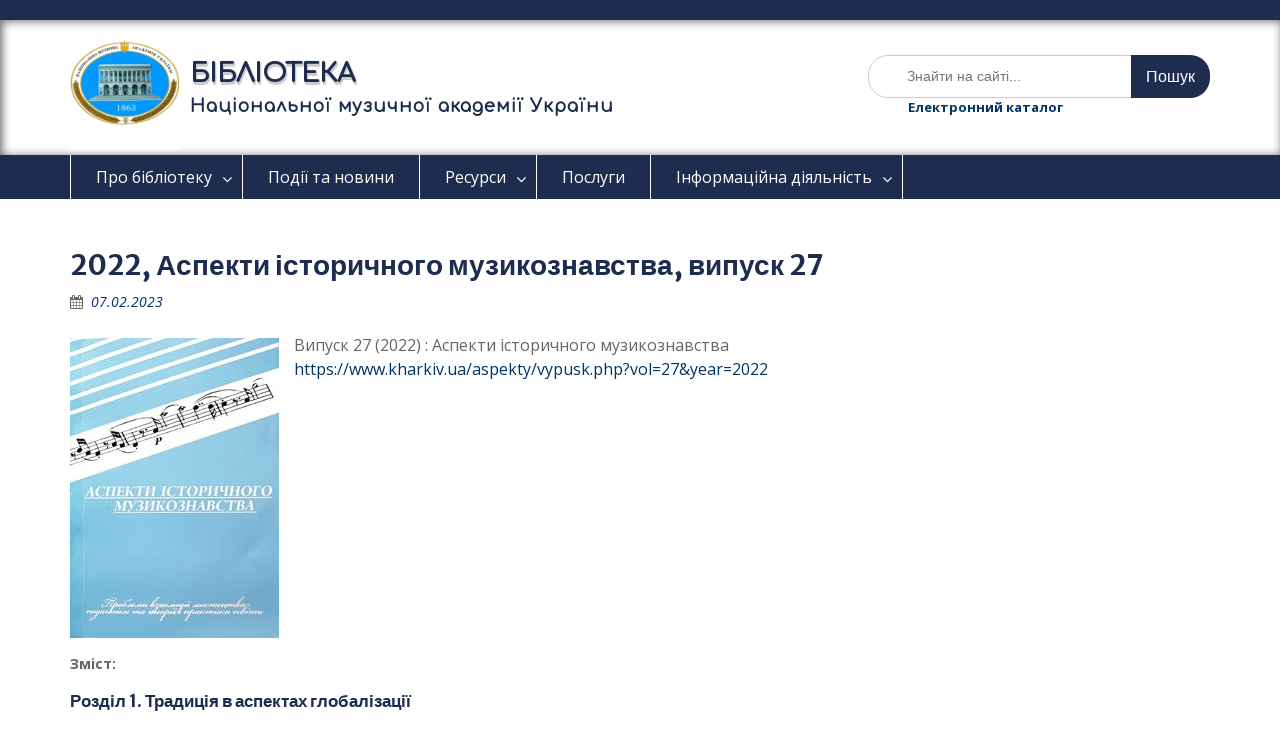

--- FILE ---
content_type: text/html; charset=UTF-8
request_url: https://lib.knmau.com.ua/9083-2/
body_size: 23901
content:
<!DOCTYPE html> <html lang="uk"><head>
	    <meta charset="UTF-8">
    <meta name="viewport" content="width=device-width, initial-scale=1">
    <link rel="profile" href="http://gmpg.org/xfn/11">
    <link rel="pingback" href="https://lib.knmau.com.ua/xmlrpc.php">
    <link href="https://fonts.googleapis.com/css?family=Comfortaa&display=swap" rel="stylesheet">
    
<title>2022, Аспекти історичного музикознавства, випуск 27 &#8211; Бібліотека Національної музичної академії України</title>
<link rel='dns-prefetch' href='//fonts.googleapis.com' />
<link rel='dns-prefetch' href='//s.w.org' />
<link rel="alternate" type="application/rss+xml" title="Бібліотека Національної музичної академії України &raquo; стрічка" href="https://lib.knmau.com.ua/feed/" />
<link rel="alternate" type="application/rss+xml" title="Бібліотека Національної музичної академії України &raquo; Канал коментарів" href="https://lib.knmau.com.ua/comments/feed/" />
		<script type="text/javascript">
			window._wpemojiSettings = {"baseUrl":"https:\/\/s.w.org\/images\/core\/emoji\/13.0.1\/72x72\/","ext":".png","svgUrl":"https:\/\/s.w.org\/images\/core\/emoji\/13.0.1\/svg\/","svgExt":".svg","source":{"concatemoji":"https:\/\/lib.knmau.com.ua\/wp-includes\/js\/wp-emoji-release.min.js?ver=5.6.16"}};
			!function(e,a,t){var n,r,o,i=a.createElement("canvas"),p=i.getContext&&i.getContext("2d");function s(e,t){var a=String.fromCharCode;p.clearRect(0,0,i.width,i.height),p.fillText(a.apply(this,e),0,0);e=i.toDataURL();return p.clearRect(0,0,i.width,i.height),p.fillText(a.apply(this,t),0,0),e===i.toDataURL()}function c(e){var t=a.createElement("script");t.src=e,t.defer=t.type="text/javascript",a.getElementsByTagName("head")[0].appendChild(t)}for(o=Array("flag","emoji"),t.supports={everything:!0,everythingExceptFlag:!0},r=0;r<o.length;r++)t.supports[o[r]]=function(e){if(!p||!p.fillText)return!1;switch(p.textBaseline="top",p.font="600 32px Arial",e){case"flag":return s([127987,65039,8205,9895,65039],[127987,65039,8203,9895,65039])?!1:!s([55356,56826,55356,56819],[55356,56826,8203,55356,56819])&&!s([55356,57332,56128,56423,56128,56418,56128,56421,56128,56430,56128,56423,56128,56447],[55356,57332,8203,56128,56423,8203,56128,56418,8203,56128,56421,8203,56128,56430,8203,56128,56423,8203,56128,56447]);case"emoji":return!s([55357,56424,8205,55356,57212],[55357,56424,8203,55356,57212])}return!1}(o[r]),t.supports.everything=t.supports.everything&&t.supports[o[r]],"flag"!==o[r]&&(t.supports.everythingExceptFlag=t.supports.everythingExceptFlag&&t.supports[o[r]]);t.supports.everythingExceptFlag=t.supports.everythingExceptFlag&&!t.supports.flag,t.DOMReady=!1,t.readyCallback=function(){t.DOMReady=!0},t.supports.everything||(n=function(){t.readyCallback()},a.addEventListener?(a.addEventListener("DOMContentLoaded",n,!1),e.addEventListener("load",n,!1)):(e.attachEvent("onload",n),a.attachEvent("onreadystatechange",function(){"complete"===a.readyState&&t.readyCallback()})),(n=t.source||{}).concatemoji?c(n.concatemoji):n.wpemoji&&n.twemoji&&(c(n.twemoji),c(n.wpemoji)))}(window,document,window._wpemojiSettings);
		</script>
		<style type="text/css">
img.wp-smiley,
img.emoji {
	display: inline !important;
	border: none !important;
	box-shadow: none !important;
	height: 1em !important;
	width: 1em !important;
	margin: 0 .07em !important;
	vertical-align: -0.1em !important;
	background: none !important;
	padding: 0 !important;
}
</style>
	<link rel='stylesheet' id='wp-block-library-css'  href='https://lib.knmau.com.ua/wp-includes/css/dist/block-library/style.min.css?ver=5.6.16' type='text/css' media='all' />
<link rel='stylesheet' id='wp-block-library-theme-css'  href='https://lib.knmau.com.ua/wp-includes/css/dist/block-library/theme.min.css?ver=5.6.16' type='text/css' media='all' />
<link rel='stylesheet' id='fontawesome-css'  href='https://lib.knmau.com.ua/wp-content/themes/education-hub/third-party/font-awesome/css/font-awesome.min.css?ver=4.7.0' type='text/css' media='all' />
<link rel='stylesheet' id='education-hub-google-fonts-css'  href='//fonts.googleapis.com/css?family=Open+Sans%3A600%2C400%2C400italic%2C300%2C100%2C700%7CMerriweather+Sans%3A400%2C700&#038;ver=5.6.16' type='text/css' media='all' />
<link rel='stylesheet' id='education-hub-style-css'  href='https://lib.knmau.com.ua/wp-content/themes/education-hub/style.css?ver=5.6.16' type='text/css' media='all' />
<script type='text/javascript' src='https://lib.knmau.com.ua/wp-includes/js/jquery/jquery.min.js?ver=3.5.1' id='jquery-core-js'></script>
<script type='text/javascript' src='https://lib.knmau.com.ua/wp-includes/js/jquery/jquery-migrate.min.js?ver=3.3.2' id='jquery-migrate-js'></script>
<link rel="https://api.w.org/" href="https://lib.knmau.com.ua/wp-json/" /><link rel="alternate" type="application/json" href="https://lib.knmau.com.ua/wp-json/wp/v2/posts/9083" /><link rel="EditURI" type="application/rsd+xml" title="RSD" href="https://lib.knmau.com.ua/xmlrpc.php?rsd" />
<link rel="wlwmanifest" type="application/wlwmanifest+xml" href="https://lib.knmau.com.ua/wp-includes/wlwmanifest.xml" /> 
<meta name="generator" content="WordPress 5.6.16" />
<link rel="canonical" href="https://lib.knmau.com.ua/9083-2/" />
<link rel='shortlink' href='https://lib.knmau.com.ua/?p=9083' />
<link rel="alternate" type="application/json+oembed" href="https://lib.knmau.com.ua/wp-json/oembed/1.0/embed?url=https%3A%2F%2Flib.knmau.com.ua%2F9083-2%2F" />
<link rel="alternate" type="text/xml+oembed" href="https://lib.knmau.com.ua/wp-json/oembed/1.0/embed?url=https%3A%2F%2Flib.knmau.com.ua%2F9083-2%2F&#038;format=xml" />
<style type="text/css">.recentcomments a{display:inline !important;padding:0 !important;margin:0 !important;}</style><meta name="redi-version" content="1.1.5" /><link rel="icon" href="https://lib.knmau.com.ua/wp-content/uploads/2020/01/cropped-logo-nastya2-1-32x32.jpg" sizes="32x32" />
<link rel="icon" href="https://lib.knmau.com.ua/wp-content/uploads/2020/01/cropped-logo-nastya2-1-192x192.jpg" sizes="192x192" />
<link rel="apple-touch-icon" href="https://lib.knmau.com.ua/wp-content/uploads/2020/01/cropped-logo-nastya2-1-180x180.jpg" />
<meta name="msapplication-TileImage" content="https://lib.knmau.com.ua/wp-content/uploads/2020/01/cropped-logo-nastya2-1-270x270.jpg" />
</head>

<body class="post-template-default single single-post postid-9083 single-format-standard wp-custom-logo wp-embed-responsive site-layout-fluid global-layout-no-sidebar">

	    <div id="page" class="container hfeed site">
    <a class="skip-link screen-reader-text" href="#content">Перейти до вмісту</a>
    	<div id="tophead">
		<div class="container">
			<div id="quick-contact">
											</div>

			
			
		</div> <!-- .container -->
	</div><!--  #tophead -->

	<header id="masthead" class="site-header" role="banner" style="padding:20px 0 0;"><div class="container">			    <div class="site-branding">

		    <a href="https://lib.knmau.com.ua/" class="custom-logo-link" rel="home"><img width="512" height="512" src="https://lib.knmau.com.ua/wp-content/uploads/2020/12/cropped-logo-nmau1863.jpg" class="custom-logo" alt="Бібліотека Національної музичної академії України" srcset="https://lib.knmau.com.ua/wp-content/uploads/2020/12/cropped-logo-nmau1863.jpg 512w, https://lib.knmau.com.ua/wp-content/uploads/2020/12/cropped-logo-nmau1863-270x270.jpg 270w" sizes="(max-width: 512px) 100vw, 512px" /></a>
										        <div id="site-identity">
					            	              <p class="site-title" style="font-family: 'Comfortaa', helvetica;"><a href="https://lib.knmau.com.ua/" rel="home"><span class="text">БІБЛІОТЕКА</span></a></p>
	            				
					            <p class="site-description" style="color: #1e2c4f;font-family: 'Comfortaa', helvetica;font-weight: 900;font-size: 1.1rem;">Національної музичної академії України</p>
					        </div><!-- #site-identity -->
			
	    </div><!-- .site-branding -->

	    	    		    <div class="search-section">
		    	<form role="search" method="get" class="search-form" action="https://lib.knmau.com.ua/">
	      <label>
	        <span class="screen-reader-text">Шукати:</span>
	        <input type="search" class="search-field" style="padding-left:11%;" placeholder="Знайти на сайті..." value="" name="s" title="Шукати:" />
	      </label>
	      <input type="submit" class="search-submit" value="Пошук" />
	    </form>		    	<div class="search-form" style="font-size:small;font-weight: 900;padding:0 40px 10px;"><a href="http://lib.knmau.com.ua/resources/catalog/">Електронний каталог</a><div>
		    </div>
	    
        </div><!-- .container --></header><!-- #masthead -->    <div id="main-nav" class="clear-fix">
        <div class="container">
        <nav id="site-navigation" class="main-navigation" role="navigation">
          <button class="menu-toggle" aria-controls="primary-menu" aria-expanded="false"><i class="fa fa-bars"></i>
			Меню</button>
            <div class="wrap-menu-content">
				<div class="menu-menu-container"><ul id="primary-menu" class="menu"><li id="menu-item-87" class="menu-item menu-item-type-post_type menu-item-object-page menu-item-has-children menu-item-87"><a href="https://lib.knmau.com.ua/about/">Про бібліотеку</a>
<ul class="sub-menu">
	<li id="menu-item-108" class="menu-item menu-item-type-custom menu-item-object-custom menu-item-108"><a href="http://lib.knmau.com.ua/wp-content/uploads/2023/09/Polojen-pro-bibliot.pdf">Положення про бібліотеку</a></li>
	<li id="menu-item-133" class="menu-item menu-item-type-custom menu-item-object-custom menu-item-133"><a href="http://lib.knmau.com.ua/wp-content/uploads/2020/12/Pravila.pdf">Правила користування</a></li>
	<li id="menu-item-985" class="menu-item menu-item-type-post_type menu-item-object-page menu-item-985"><a href="https://lib.knmau.com.ua/faq/">Поширені питання</a></li>
	<li id="menu-item-88" class="menu-item menu-item-type-post_type menu-item-object-page menu-item-88"><a href="https://lib.knmau.com.ua/about/divisions/">Підрозділи бібліотеки</a></li>
	<li id="menu-item-89" class="menu-item menu-item-type-post_type menu-item-object-page menu-item-89"><a href="https://lib.knmau.com.ua/about/history/">Історія бібліотеки</a></li>
	<li id="menu-item-90" class="menu-item menu-item-type-post_type menu-item-object-page menu-item-90"><a href="https://lib.knmau.com.ua/about/schedule/">Розклад роботи</a></li>
	<li id="menu-item-92" class="menu-item menu-item-type-post_type menu-item-object-page menu-item-92"><a href="https://lib.knmau.com.ua/about/contacts/">Контакти</a></li>
</ul>
</li>
<li id="menu-item-591" class="menu-item menu-item-type-custom menu-item-object-custom menu-item-591"><a href="http://lib.knmau.com.ua/category/news/">Події та новини</a></li>
<li id="menu-item-94" class="menu-item menu-item-type-post_type menu-item-object-page menu-item-has-children menu-item-94"><a href="https://lib.knmau.com.ua/resources/">Ресурси</a>
<ul class="sub-menu">
	<li id="menu-item-95" class="menu-item menu-item-type-post_type menu-item-object-page menu-item-95"><a href="https://lib.knmau.com.ua/resources/holdings/">Фонди</a></li>
	<li id="menu-item-96" class="menu-item menu-item-type-post_type menu-item-object-page menu-item-96"><a href="https://lib.knmau.com.ua/resources/catalogs/">Каталоги та картотеки</a></li>
	<li id="menu-item-4691" class="menu-item menu-item-type-custom menu-item-object-custom menu-item-4691"><a href="https://lib.knmau.com.ua/resources/catalog/">Електронний каталог</a></li>
	<li id="menu-item-19907" class="menu-item menu-item-type-post_type menu-item-object-page menu-item-19907"><a href="https://lib.knmau.com.ua/is/">Інформаційно-бібліографічні ресурси</a></li>
	<li id="menu-item-11784" class="menu-item menu-item-type-custom menu-item-object-custom menu-item-11784"><a href="http://e-archive.knmau.com.ua/">Репозитарій</a></li>
	<li id="menu-item-1158" class="menu-item menu-item-type-post_type menu-item-object-page menu-item-1158"><a href="https://lib.knmau.com.ua/db/">Наукові бази даних</a></li>
</ul>
</li>
<li id="menu-item-986" class="menu-item menu-item-type-post_type menu-item-object-page menu-item-986"><a href="https://lib.knmau.com.ua/services/">Послуги</a></li>
<li id="menu-item-98" class="menu-item menu-item-type-post_type menu-item-object-page menu-item-has-children menu-item-98"><a href="https://lib.knmau.com.ua/informing/">Інформаційна діяльність</a>
<ul class="sub-menu">
	<li id="menu-item-503" class="menu-item menu-item-type-custom menu-item-object-custom menu-item-503"><a href="http://lib.knmau.com.ua/category/new_books">Нові надходження</a></li>
	<li id="menu-item-656" class="menu-item menu-item-type-custom menu-item-object-custom menu-item-656"><a href="http://lib.knmau.com.ua/category/exhibitions/">Виставки</a></li>
	<li id="menu-item-244" class="menu-item menu-item-type-custom menu-item-object-custom menu-item-244"><a href="https://lib.knmau.com.ua/calendar-2/">Календар знаменних і пам’ятних дат</a></li>
	<li id="menu-item-103" class="menu-item menu-item-type-post_type menu-item-object-page menu-item-103"><a href="https://lib.knmau.com.ua/informing/internet-guide/">Інтернет-путівник</a></li>
	<li id="menu-item-1141" class="menu-item menu-item-type-custom menu-item-object-custom menu-item-1141"><a href="http://lib.knmau.com.ua/category/tips/">Поради бібліотекаря</a></li>
	<li id="menu-item-507" class="menu-item menu-item-type-custom menu-item-object-custom menu-item-507"><a href="http://lib.knmau.com.ua/category/read/">Інтернет-цікавинки</a></li>
</ul>
</li>
</ul></div>            </div><!-- .menu-content -->
        </nav><!-- #site-navigation -->
       </div> <!-- .container -->
    </div> <!-- #main-nav -->
    
	<div id="content" class="site-content"><div class="container"><div class="inner-wrapper">    
	<div id="primary" class="content-area">
		<main id="main" class="site-main" role="main">

		
			
<article id="post-9083" class="post-9083 post type-post status-publish format-standard has-post-thumbnail hentry category-read">
	<header class="entry-header">
		<h1 class="entry-title">2022, Аспекти історичного музикознавства, випуск 27</h1>
		<div class="entry-meta">
			<span class="posted-on"><a href="https://lib.knmau.com.ua/9083-2/" rel="bookmark"><time class="entry-date published" datetime="2023-02-07T10:27:42+02:00">07.02.2023</time><time class="updated" datetime="2023-02-07T10:28:47+02:00">07.02.2023</time></a></span><span class="byline" style="display:none;"> <span class="author vcard"><a class="url fn n" href="https://lib.knmau.com.ua/author/admin/">admin</a></span></span>		</div><!-- .entry-meta -->
	</header><!-- .entry-header -->

	<div class="entry-content">
    <img width="209" height="300" src="https://lib.knmau.com.ua/wp-content/uploads/2022/04/aspekty-ist-muz.jpg" class="alignleft wp-post-image" alt="" loading="lazy" srcset="https://lib.knmau.com.ua/wp-content/uploads/2022/04/aspekty-ist-muz.jpg 209w, https://lib.knmau.com.ua/wp-content/uploads/2022/04/aspekty-ist-muz-188x270.jpg 188w" sizes="(max-width: 209px) 100vw, 209px" /><div class="ggndivc"></div>
		
<p>Випуск 27 (2022) : Аспекти історичного музикознавства<br><a href="https://www.kharkiv.ua/aspekty/vypusk.php?vol=27&amp;year=2022">https://www.kharkiv.ua/aspekty/vypusk.php?vol=27&amp;year=2022</a></p>



<p><div style="clear:both;"></div><strong>Зміст:</strong></p>



<h3>Розділ 1. Традиція в аспектах глобалізації</h3>



<p><a href="https://aspekty.kh.ua/vypusk27/aspekt_27_1_tsurkanenko_sige.pdf">Національна вокальна традиція як актуальний об’єкт музикознавчого дослідження</a> / Цурканенко І. В., Ван Сіге</p>



<p><a href="https://aspekty.kh.ua/vypusk27/aspekt_27_2_sutulova.pdf">Феномен фортепіанного звучання в англомовному науковому дискурсі</a> / Сутулова Н. О.</p>



<p><a href="https://aspekty.kh.ua/vypusk27/aspekt_27_3_paliy.pdf">Джаз в контексті концепції «глобального селища»</a> / Палій І. О.</p>



<p><a href="https://aspekty.kh.ua/vypusk27/aspekt_27_4_voropaeva.pdf">Творчість Тані Марії в контексті тенденцій розвитку джазу другої половини ХХ століття (на прикладі композицій 80 років)</a> / Воропаєва О. В.</p>



<h3>Розділ 2. Музична історія: до колекції виконавця</h3>



<p><a href="https://aspekty.kh.ua/vypusk27/aspekt_27_5_luitin.pdf">Естетичні засади інтерпретації старовинних арій у концертному репертуарі вокаліста: air de cour</a> / Лю Тін</p>



<p><a href="https://aspekty.kh.ua/vypusk27/aspekt_27_6_zarkih.pdf">Анрі Дюпарк в історії жанру mélodie</a> / Жаркіх Т. В.</p>



<p><a href="https://aspekty.kh.ua/vypusk27/aspekt_27_7_melanina.pdf">Ернест Шоссон: періодизація творчості в контексті становлення стилю</a> / Міланіна А. О.</p>



<p><a href="https://aspekty.kh.ua/vypusk27/aspekt_27_8_minenko.pdf">Еволюція сурдини для мідних духових інструментів (від Стародавнього Єгипту до сьогодення)</a> / Міненко А. В.</p>



<div style="clear:both;"></div><div><hr /><p style="color:darkred; font-style:italic;">Сторінку створено для інформування читачів Бібліотеки НМАУ про нові публікації та Інтернет-ресурси.</p></div>
			</div><!-- .entry-content -->

	<footer class="entry-footer">
		<span class="cat-links"><a href="https://lib.knmau.com.ua/category/read/" rel="category tag">Інтернет-цікавинки</a></span>	</footer><!-- .entry-footer -->
</article><!-- #post-## -->


			
	<nav class="navigation post-navigation" role="navigation" aria-label="Записи">
		<h2 class="screen-reader-text">Навігація записів</h2>
		<div class="nav-links"><div class="nav-previous"><a href="https://lib.knmau.com.ua/1963-pour-le-piano-prelude-sarabande-toccata-claude-debussy/" rel="prev">1963, Pour le Piano : Prélude ; Sarabande ; Toccata / Claude Debussy</a></div><div class="nav-next"><a href="https://lib.knmau.com.ua/2022-%d0%b2%d1%96%d1%81%d0%bd%d0%b8%d0%ba-%d0%bd%d0%b0%d1%86%d1%96%d0%be%d0%bd%d0%b0%d0%bb%d1%8c%d0%bd%d0%be%d1%97-%d0%b0%d0%ba%d0%b0%d0%b4%d0%b5%d0%bc%d1%96%d1%97-%d0%ba%d0%b5%d1%80%d1%96%d0%b2/" rel="next">2022, Вісник Національної академії керівних кадрів культури і мистецтв, № 4</a></div></div>
	</nav>
			
		
		</main><!-- #main -->
	</div><!-- #primary -->

</div><!-- .inner-wrapper --></div><!-- .container --></div><!-- #content -->
	<div  id="footer-widgets" ><div class="container"><div class="inner-wrapper"><div class="footer-active-2 footer-widget-area"><aside id="custom_html-2" class="widget_text widget widget_custom_html"><div class="textwidget custom-html-widget"></div></aside><aside id="education-hub-social-7" class="widget education_hub_widget_social"><h3 class="widget-title">Тримаємо зв’язок</h3><ul id="menu-%d1%82%d1%80%d0%b8%d0%bc%d0%b0%d1%94%d0%bc%d0%be-%d0%b7%d0%b2%d1%8f%d0%b7%d0%be%d0%ba" class="menu"><li id="menu-item-799" class="menu-item menu-item-type-custom menu-item-object-custom menu-item-799"><a href="mailto:librarynmau@gmail.com"><span class="screen-reader-text">e-mail</span></a></li>
<li id="menu-item-801" class="menu-item menu-item-type-custom menu-item-object-custom menu-item-801"><a href="https://www.facebook.com/nmaulib/"><span class="screen-reader-text">Facebook</span></a></li>
<li id="menu-item-802" class="menu-item menu-item-type-custom menu-item-object-custom menu-item-802"><a href="https://www.instagram.com/nmau.lib"><span class="screen-reader-text">Instagram</span></a></li>
<li id="menu-item-9336" class="menu-item menu-item-type-custom menu-item-object-custom menu-item-9336"><a href="http://t.me/NmauLib_bot"><span class="screen-reader-text">Telegram</span></a></li>
<li id="menu-item-1206" class="menu-item menu-item-type-custom menu-item-object-custom menu-item-1206"><a href="http://lib.knmau.com.ua/feed-rss/"><span class="screen-reader-text">Feed-RSS</span></a></li>
<li id="menu-item-1210" class="menu-item menu-item-type-post_type menu-item-object-page menu-item-1210"><a href="https://lib.knmau.com.ua/about/contacts/"><span class="screen-reader-text">Контакти</span></a></li>
</ul></aside></div><!-- .footer-widget-area --><div class="footer-active-2 footer-widget-area"></div><!-- .footer-widget-area --></div><!-- .inner-wrapper --></div><!-- .container --></div><footer id="colophon" class="site-footer" role="contentinfo"><div class="container">    
	    	    	      <div class="copyright" style="font-size:x-small;"><a href="https://knmau.com.ua/">
	        © Бібліотека Національної музичної академії України, 2017-2026. Всі права застережено.			  </a></div><!-- .copyright -->
	    	    <div class="site-info" style="font-size:xx-small;">
	      <a href="https://uk.wordpress.org/">Сайт працює на WordPress</a>
	      <span class="sep"> | </span>
			Education Hub, автор: <a href="https://wenthemes.com/" rel="designer" target="_blank">WEN Themes</a>	    </div><!-- .site-info -->
	    	</div><!-- .container --></footer><!-- #colophon -->
</div><!-- #page --><a href="#page" class="scrollup" id="btn-scrollup"><i class="fa fa-chevron-up"></i></a>
<script type='text/javascript' src='https://lib.knmau.com.ua/wp-content/themes/education-hub/js/skip-link-focus-fix.min.js?ver=20130115' id='education-hub-skip-link-focus-fix-js'></script>
<script type='text/javascript' src='https://lib.knmau.com.ua/wp-content/themes/education-hub/third-party/cycle2/js/jquery.cycle2.min.js?ver=2.1.6' id='cycle2-js'></script>
<script type='text/javascript' src='https://lib.knmau.com.ua/wp-content/themes/education-hub/js/custom.min.js?ver=1.0' id='education-hub-custom-js'></script>
<script type='text/javascript' id='education-hub-navigation-js-extra'>
/* <![CDATA[ */
var EducationHubScreenReaderText = {"expand":"<span class=\"screen-reader-text\">\u0440\u043e\u0437\u0433\u043e\u0440\u043d\u0443\u0442\u0438 \u043f\u0456\u0434\u043c\u0435\u043d\u044e<\/span>","collapse":"<span class=\"screen-reader-text\">\u0437\u0433\u043e\u0440\u043d\u0443\u0442\u0438 \u043f\u0456\u0434\u043c\u0435\u043d\u044e<\/span>"};
/* ]]> */
</script>
<script type='text/javascript' src='https://lib.knmau.com.ua/wp-content/themes/education-hub/js/navigation.min.js?ver=20120206' id='education-hub-navigation-js'></script>
<script type='text/javascript' src='https://lib.knmau.com.ua/wp-includes/js/wp-embed.min.js?ver=5.6.16' id='wp-embed-js'></script>
</body>
</html>
